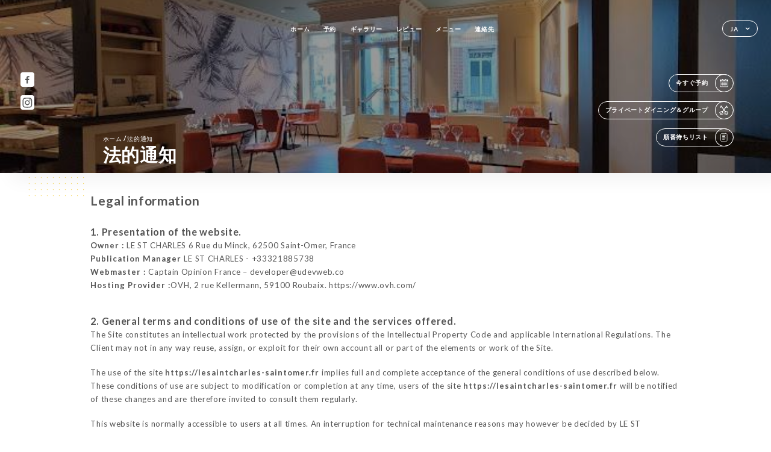

--- FILE ---
content_type: text/html; charset=UTF-8
request_url: https://lesaintcharles-saintomer.fr/ja/legal-notice
body_size: 13652
content:
<!DOCTYPE html>
<html lang="ja">
    <head>
        <meta charset="utf-8">
        <meta name="viewport" content="width=device-width, initial-scale=1, maximum-scale=1">
        <meta name="csrf-token" content="ypLqZoRWirCpCHvBeiLR2EX42wP2jBj6c772UHII">
                    <link rel="apple-touch-icon" sizes="180x180" href="https://lesaintcharles-saintomer.fr/favicons/apple-touch-icon.png">
            <link rel="icon" type="image/png" sizes="32x32" href="https://lesaintcharles-saintomer.fr/favicons/favicon-32x32.png">
            <link rel="icon" type="image/png" sizes="16x16" href="https://lesaintcharles-saintomer.fr/favicons/favicon-16x16.png">
        
        <title>LE ST CHARLES | Site officiel, avis et réservation en ligne </title>

        <!-- Styles -->
        <link rel="stylesheet" href="/css/app.css?id=0ef99605022392d7dced500510acf1e4">

        <script async src="https://www.googletagmanager.com/gtag/js?id=G-RBH1XXM88G"></script>
        <script>
            window.dataLayer = window.dataLayer || [];
            function gtag(){dataLayer.push(arguments);}

            gtag('js', new Date());
            gtag('set', { 'shop_id': '2593', 'source': 'minisite', 'click_type': 'info' });
            gtag('config', 'G-RBH1XXM88G', { send_page_view: false });
            gtag('event', 'page_view', { 'shop_id': '2593', 'source': 'minisite', 'click_type': 'info' });

            function gcallback(callback, timeout) {
                var called = false;
                function fn() {
                    if (!called) {
                        called = true;
                        callback();
                    }
                }
                setTimeout(fn, timeout || 1000);
                return fn;
            }

            function gevent(eventName, data = {}, timeout = null) {
                if (typeof data !== 'object') {
                    throw new Error('data must be an object.');
                }

                if (timeout !== null && (typeof timeout !== 'number' || timeout <= 0)) {
                    throw new Error('Timeout must be a valid positive number.');
                }

                data['source'] = data['source'] || 'uniiti';
                data['click_type'] = data['click_type'] || 'info';
                data['shop_id'] = '2593';

                if (timeout && data['hitCallback']) {
                    data['hitCallback'] = gcallback(data['hitCallback'], timeout);
                }

                gtag('event', eventName, data);
            }
        </script>
        <!-- Scripts -->
        <script src="/js/app.js?id=4ef27fb7b2905857220db1d609121ff7" defer></script>       

        
    </head>
    <body>
        <div class="container black">
            <!-- Adding #header__navigation -->
<div class="header-contain ">
    <button type="button" class="burger-menu" id="burger_menu">
        <span class="burger-circle">
            <span class="burger-bars">
                <span class="first-bar"></span>
                <span class="second-bar"></span>
                <span class="third-bar"></span>
            </span>
        </span>
        <div class="menu-text">メニュー</div>
    </button>
    <div class="lang">
        <span class="btn-primary">
            <span class="text">
                ja
            </span>
            <span class="icon">
                <i class="ic ic-arrow-down"></i>
            </span>
        </span>
    
        <div class="lang_contain drop-flag">
    <div class="blur_lang"></div>
    <div class="lang_container ">
        <a href="#" class="close">
            <i class="ic ic-close"></i>
        </a>
        <div class="header_lang">
            <img src="/svg/shapes/language_illu.svg" alt="">
            <p>使用する言語を選択してください：</p>
        </div>
        <ul>
                                                                                                                                                                                                                                                                                                            <li>
                        <a class="active" href="/ja/legal-notice">
                            <i class="flag flag-ja"></i>
                            <span>日本語</span>
                            <i class="ic ic_check_lang"></i>
                        </a>
                    </li>
                                                                                                                                                                                                    
                                                <li>
                        <a href="/fr/legal-notice">
                            <i class="flag flag-fr"></i>
                            <span>フランス語</span>
                        </a>
                    </li>
                                                                <li>
                        <a href="/en/legal-notice">
                            <i class="flag flag-en"></i>
                            <span>英語</span>
                        </a>
                    </li>
                                                                <li>
                        <a href="/es/legal-notice">
                            <i class="flag flag-es"></i>
                            <span>スペイン語</span>
                        </a>
                    </li>
                                                                <li>
                        <a href="/ca/legal-notice">
                            <i class="flag flag-ca"></i>
                            <span>カタルーニャ語</span>
                        </a>
                    </li>
                                                                <li>
                        <a href="/it/legal-notice">
                            <i class="flag flag-it"></i>
                            <span>イタリア語</span>
                        </a>
                    </li>
                                                                <li>
                        <a href="/de/legal-notice">
                            <i class="flag flag-de"></i>
                            <span>ドイツ語</span>
                        </a>
                    </li>
                                                                <li>
                        <a href="/pt/legal-notice">
                            <i class="flag flag-pt"></i>
                            <span>ポルトガル語</span>
                        </a>
                    </li>
                                                                <li>
                        <a href="/sv/legal-notice">
                            <i class="flag flag-sv"></i>
                            <span>スウェーデン語</span>
                        </a>
                    </li>
                                                                <li>
                        <a href="/zh/legal-notice">
                            <i class="flag flag-zh"></i>
                            <span>简体中文（中国語）</span>
                        </a>
                    </li>
                                                                                            <li>
                        <a href="/ru/legal-notice">
                            <i class="flag flag-ru"></i>
                            <span>ロシア語</span>
                        </a>
                    </li>
                                                                <li>
                        <a href="/ar/legal-notice">
                            <i class="flag flag-ar"></i>
                            <span>アラビア語</span>
                        </a>
                    </li>
                                                                <li>
                        <a href="/nl/legal-notice">
                            <i class="flag flag-nl"></i>
                            <span>オランダ語</span>
                        </a>
                    </li>
                                                                <li>
                        <a href="/ko/legal-notice">
                            <i class="flag flag-ko"></i>
                            <span>한국어（韓国語）</span>
                        </a>
                    </li>
                                                                <li>
                        <a href="/cs/legal-notice">
                            <i class="flag flag-cs"></i>
                            <span>チェコ語</span>
                        </a>
                    </li>
                                                                <li>
                        <a href="/el/legal-notice">
                            <i class="flag flag-el"></i>
                            <span>ギリシャ語</span>
                        </a>
                    </li>
                                    </ul>
    </div>
</div>
    
    </div>
    <div class="blur-main-menu"></div>
    <section class="menu-bar">
        <div class="row">
            <span class="menu-close" id="menu_close"></span>
            <header>
                <!-- Header Menu navigation -->
                <div class="menu-overlay-mobile">
                    <div class="pattern-1 pattern-top pattern"></div>
                    <div class="pattern-1 pattern-bottom pattern"></div>
                    <!-- Social Media Links -->
                    <div class="social-networks">
                                                <a href="https://www.facebook.com/restaurantlestcharles/?locale=fr_FR" target="_blank" title="Facebook">
                            <i class="fa-brands fa-facebook"></i>
                        </a>
                                                <a href="https://www.instagram.com/lestcharlesstomer/" target="_blank" title="Instagram">
                            <i class="fa-brands fa-instagram"></i>
                        </a>
                                            </div>
                    <!-- Social Media Links -->
                </div>
                <!-- Header Menu navigation -->
                <div class="header__menu-right">
                    <div class=" menu__items">
                        <ul class="menu">
                                                                                                <li><a href="https://lesaintcharles-saintomer.fr/ja" class=" link">ホーム</a></li>
                                                                                                                                            <li><a href="https://lesaintcharles-saintomer.fr/ja/booking" class=" link">予約</a></li>
                                                                                                            
                                                                    
                                                                                                <li><a href="https://lesaintcharles-saintomer.fr/ja/gallery" class=" link">ギャラリー</a></li>
                                                                                                    
                                                                                                <li><a href="https://lesaintcharles-saintomer.fr/ja/opinions" class=" link">レビュー</a></li>
                                                                                                    
                                                                                                <li><a href="https://lesaintcharles-saintomer.fr/ja/services" class=" link">メニュー</a></li>
                                                                                                    
                                                                                                <li><a href="https://lesaintcharles-saintomer.fr/ja/contact" class=" link">連絡先</a></li>
                                                                                                    
                                                    </ul>
                    </div>
                </div>
                <!-- Header Menu navigation -->
            </header>
        </div>
    </section>
    <!-- End #header__navigation -->
</div>
    <div class="header-page">
        <div class="scroll-section">
            <!-- See more Button scroll -->            
        </div>  
        <!-- Square Pattern -->
        <div class="pattern-1 pattern-left pattern "></div>
        <!-- Square Pattern -->
        <main style="background-image: url('https://uniiti.com/images/shops/slides/6b6c9fde974f20401549d54efba6c165da93408a.jpeg')" class="">
            <section>
                
                <!-- Voir sur la carte Button -->
                <div class="main-top vnoire-details">
                    <div class="header__menu-left">
                                                    <div class="menu__btns">
                                <a href="https://lesaintcharles-saintomer.fr/ja/booking" class="btn-primary">
                                    <span class="text">
                                        今すぐ予約
                                    </span>
                                    <span class="icon">
                                        <i class="ic ic-calendar"></i>
                                    </span>
                                </a>
                            </div>
                                                                        <div class="menu__btns">
                            <a href="#" class="btn-primary">
                                <span class="text">
                                    プライベートダイニング＆グループ
                                </span>
                                <span class="icon">
                                    <i class="ic ic-privatiser"></i>
                                </span>
                            </a>
                        </div>
                                                                                                <div class="menu__btns">
                            <a href="#" data-slug="le-st-charles" data-lang="ja" class="btn-primary waitlistBtn">
                                <span class="text">
                                    順番待ちリスト
                                </span>
                                <span class="icon">
                                    <i class="ic ic-waitlis"></i>
                                </span>
                            </a>
                            <div class="blur_lang"></div>
                            <div class="headerMenuLeftOpen ">
                                <a href="#" class="close">
                                    <i class="ic ic-close"></i>
                                </a>
                                <div class="content waitlistIframe">

                                </div>
                            </div>
                        </div>
                                            </div>
                </div>
                <!-- Voir sur la carte Button -->

                <div class="filter"></div>

                <!-- Social Media Links -->
                <div class="social-networks">
                                <a href="https://www.facebook.com/restaurantlestcharles/?locale=fr_FR" target="_blank" title="Facebook">
                    <i class="fa-brands fa-facebook"></i>
                </a>
                                <a href="https://www.instagram.com/lestcharlesstomer/" target="_blank" title="Instagram">
                    <i class="fa-brands fa-instagram"></i>
                </a>
                                </div>
                <!-- Social Media Links -->

                <!-- Content of Top main page -->
                <div class="main-middle ">
                    <div class="block-headline">
                        <a href="#">ホーム <span>/</span>法的通知</a>
                        <h1>
                            法的通知
                        </h1>
                    </div>
                </div>
                <!-- Content of Top main page -->

            </section>
        </main>
        <section class="legales reach">
        <div class="contain">
            <div class="row ">
                <h1 class="header">Legal information</h1>
                <div class="content">
                    <h3>
                        1. Presentation of the website.
                    </h3>
                                        <p>
                        <b>Owner :</b> LE ST CHARLES
                                                                        6 Rue du Minck, 62500 Saint-Omer, France
                                            </p>
                    <p>
                        <b>Publication Manager </b> LE ST CHARLES - +33321885738
                    </p>
                    <p>
                        <b>Webmaster :</b> Captain Opinion France – developer@udevweb.co
                    </p>
                    <p>
                        <b>Hosting Provider :</b>OVH, 2 rue Kellermann, 59100 Roubaix. https://www.ovh.com/
                    </p>
                </div>
                <div class="content">
                    <h3>
                        2. General terms and conditions of use of the site and the services offered.
                    </h3>
                    <p>
                        The Site constitutes an intellectual work protected by the provisions of the Intellectual Property Code and applicable International Regulations. The Client may not in any way reuse, assign, or exploit for their own account all or part of the elements or work of the Site.
                    </p>
                    </br>
                    <p>
                        The use of the site <b><a href='https://lesaintcharles-saintomer.fr'>https://lesaintcharles-saintomer.fr</a></b> implies full and complete acceptance of the general conditions of use described below. These conditions of use are subject to modification or completion at any time, users of the site <b><a href='https://lesaintcharles-saintomer.fr'>https://lesaintcharles-saintomer.fr</a></b> will be notified of these changes and are therefore invited to consult them regularly.
                    </p>
                    </br>
                    <p>
                        This website is normally accessible to users at all times. An interruption for technical maintenance reasons may however be decided by LE ST CHARLES, which will then endeavor to communicate to users the dates and times of the intervention beforehand.
                    </p>
                    </br>
                    <p>
                        The website <b><a href='https://lesaintcharles-saintomer.fr'>https://lesaintcharles-saintomer.fr</a></b> is regularly updated by LE ST CHARLES, publication manager. Similarly, the legal notices may be modified at any time: the user will be notified of these modifications and is invited to refer to them as often as possible in order to become aware of them.
                    </p>
                </div>
                <div class="content">
                    <h3>
                        3. Description of services provided.
                    </h3>
                    <p>
                        The purpose of the website <b><a href='https://lesaintcharles-saintomer.fr'>https://lesaintcharles-saintomer.fr</a></b> is to provide information concerning the activities of the LE ST CHARLES restaurant, which strives to provide information that is as accurate as possible on the site <b><a href='https://lesaintcharles-saintomer.fr'>https://lesaintcharles-saintomer.fr</a></b>.
                    </p>
                </div>
                <div class="content">
                    <h3>
                        4. Contractual limitations on technical data.
                    </h3>
                    <p>
                        The site uses JavaScript technology. The website cannot be held responsible for material damage related to the use of the site. In addition, the user of the site undertakes to access the site using recent equipment, containing no viruses and with an updated latest generation browser. The site <b><a href='https://lesaintcharles-saintomer.fr'>https://lesaintcharles-saintomer.fr</a></b> is hosted by a service provider on the territory of the European Union in accordance with the provisions of the General Data Protection Regulation (GDPR: n° 2016-679)<br/><br/>
The objective is to provide a service that ensures the best accessibility rate. The host ensures the continuity of its service 24 hours a day, every day of the year. It nevertheless reserves the right to interrupt the hosting service for the shortest possible durations, in particular for maintenance purposes, improvement of its infrastructures, failure of its infrastructures or if the Services generate traffic deemed abnormal.<br/><br/>
<b><a href='https://lesaintcharles-saintomer.fr'>https://lesaintcharles-saintomer.fr</a></b> and the host cannot be held responsible in the event of malfunction of the Internet network, telephone lines or computer and telephone equipment linked in particular to network congestion preventing access to the server.
                    </p>
                </div>
                <div class="content">
                    <h3>
                        5. Intellectual property and counterfeiting.
                    </h3>
                    <p>
                        LE ST CHARLES is the owner of the intellectual property rights and holds the rights of use on all the elements accessible on the website, in particular the texts, images, graphics, logos, videos, icons and sounds.<br/><br/>
Any reproduction, representation, modification, publication, adaptation of all or part of the elements of the site, whatever the means or process used, is prohibited, except with the prior written authorization of: LE ST CHARLES.<br/><br/>
Any unauthorized exploitation of the site or any of the elements it contains will be considered as constituting an infringement and prosecuted in accordance with the provisions of articles L.335-2 and following of the Intellectual Property Code.
                    </p>
                </div>
                <div class="content">
                    <h3>
                        6. Limitations of liability.
                    </h3>
                    <p>
                        LE ST CHARLES cannot be held responsible for direct and indirect damage caused to the user's equipment, when accessing the website.<br/><br/>
<b><a href='https://lesaintcharles-saintomer.fr'>https://lesaintcharles-saintomer.fr</a></b>, and resulting either from the use of equipment not meeting the specifications indicated in point 4, or from the appearance of a bug or incompatibility.<br/><br/>
LE ST CHARLES cannot also be held responsible for indirect damages (such as for example a loss of market or loss of opportunity) consecutive to the use of the site <b><a href='https://lesaintcharles-saintomer.fr'>https://lesaintcharles-saintomer.fr</a></b>.<br/><br/>
Interactive spaces (possibility of asking questions in the contact space) are available to users. LE ST CHARLES reserves the right to delete, without prior notice, any content deposited in this space that would contravene the legislation applicable in France, in particular the provisions relating to data protection. Where applicable, LE ST CHARLES also reserves the right to hold the user liable under civil and/or criminal law, in particular in the event of a message of a racist, abusive, defamatory, or pornographic nature, whatever the medium used (text, photograph…).
                    </p>
                </div>
                <div class="content">
                    <h3>
                        7. Management of personal data. 
                    </h3>
                    <h4>
                        7.1 Management of personal data. 
                    </h4>
                    <p>
                        As the data controller for the data it collects, <b><a href='https://lesaintcharles-saintomer.fr'>https://lesaintcharles-saintomer.fr</a></b> undertakes to comply with the framework of the legal provisions in force. It is its responsibility in particular to establish the purposes of its data processing, to provide its prospects and customers, based on the collection of their consent, with complete information on the processing of their personal data and to maintain a register of processing in accordance with reality. Each time <b><a href='https://lesaintcharles-saintomer.fr'>https://lesaintcharles-saintomer.fr</a></b> processes Personal Data, <b><a href='https://lesaintcharles-saintomer.fr'>https://lesaintcharles-saintomer.fr</a></b> takes all reasonable measures to ensure the accuracy and relevance of the Personal Data with regard to the purposes for which <b><a href='https://lesaintcharles-saintomer.fr'>https://lesaintcharles-saintomer.fr</a></b> processes them.
                    </p>
                    <br/>
                    <h4>
                        7.2 Purpose of collected data.
                    </h4>
                    <p>
                        <b><a href='https://lesaintcharles-saintomer.fr'>https://lesaintcharles-saintomer.fr</a></b> may process all or part of the data:
    <ul style='margin-left: 30px;'><li>to allow browsing on the Site and the management and traceability of services ordered by the user: Site connection and usage data, billing, order history, etc.</li>
    <li>to prevent and fight against computer fraud (spamming, hacking, etc.): computer equipment used for browsing, IP address, password (hashed)</li>
    <li>to improve navigation on the Site: connection and usage data</li>
    <li>to conduct optional satisfaction surveys on <b><a href='https://lesaintcharles-saintomer.fr'>https://lesaintcharles-saintomer.fr</a></b>: email address</li>
    <li>to conduct communication campaigns (SMS, email): phone number, email address</li></ul><br/>
    <b><a href='https://lesaintcharles-saintomer.fr'>https://lesaintcharles-saintomer.fr</a></b> does not market your personal data which is therefore only used out of necessity or for statistical and analysis purposes.
                    </p>
                    <br/>
                    <h4>
                        7.3 Right of access, rectification, and opposition.
                    </h4>
                    <p>
                        In accordance with current European regulations, Users of <b><a href='https://lesaintcharles-saintomer.fr'>https://lesaintcharles-saintomer.fr</a></b> have the following rights:
    <ul style='margin-left: 30px;'><li>right of access (article 15 GDPR) and rectification (article 16 GDPR), updating, completeness of User data right to block or erase User personal data (article 17 of the GDPR), when they are inaccurate, incomplete, ambiguous, outdated, or whose collection, use, communication or storage is prohibited</li>
    <li>right to withdraw consent at any time (article 13-2c GDPR)</li>
    <li>right to limit the processing of User data (article 18 GDPR)</li>
    <li>right to object to the processing of User data (article 21 GDPR)</li>
    <li>right to the portability of data that Users have provided, when this data is subject to automated processing based on their consent or on a contract (article 20 GDPR)</li>
    <li>right to define the fate of User data after their death and to choose to whom <b><a href='https://lesaintcharles-saintomer.fr'>https://lesaintcharles-saintomer.fr</a></b> must communicate (or not) their data to a third party they have previously designated</li>
    </ul><br/>
    <p>As soon as <b><a href='https://lesaintcharles-saintomer.fr'>https://lesaintcharles-saintomer.fr</a></b> becomes aware of the death of a User and in the absence of instructions from them, <b><a href='https://lesaintcharles-saintomer.fr'>https://lesaintcharles-saintomer.fr</a></b> undertakes to destroy their data, unless their retention is necessary for evidentiary purposes or to meet a legal obligation.<br/><br/>
     If the User wishes to know how <b><a href='https://lesaintcharles-saintomer.fr'>https://lesaintcharles-saintomer.fr</a></b> uses their Personal Data, request to rectify them, or oppose their processing, the User can contact <b><a href='https://lesaintcharles-saintomer.fr'>https://lesaintcharles-saintomer.fr</a></b> in writing at the following address: privacy@urecommend.co In this case, the User must indicate the Personal Data that they would like <b><a href='https://lesaintcharles-saintomer.fr'>https://lesaintcharles-saintomer.fr</a></b> to correct, update or delete, identifying themselves precisely with a copy of an identity document (identity card or passport). Requests for deletion of Personal Data will be subject to the obligations imposed on <b><a href='https://lesaintcharles-saintomer.fr'>https://lesaintcharles-saintomer.fr</a></b> by law, particularly in terms of document retention or archiving.<br/><br/>
    Finally, Users of <b><a href='https://lesaintcharles-saintomer.fr'>https://lesaintcharles-saintomer.fr</a></b> can file a complaint with the supervisory authorities, and in particular the CNIL (<a href='https://www.cnil.fr/fr/plaintes'>https://www.cnil.fr/fr/plaintes</a>).<br/><br/></p>
                    </p><br/>
                    <h4>
                        7.4 Non-communication of personal data
                    </h4>
                    <p>
                        <b><a href='https://lesaintcharles-saintomer.fr'>https://lesaintcharles-saintomer.fr</a></b> refrains from processing, hosting or transferring the Information collected about its Customers to a country located outside the European Union or recognized as "not adequate" by the European Commission without informing the customer beforehand. However, <b><a href='https://lesaintcharles-saintomer.fr'>https://lesaintcharles-saintomer.fr</a></b> remains free to choose its technical and commercial subcontractors on the condition that they present sufficient guarantees with regard to the requirements of the General Data Protection Regulation (GDPR: n° 2016-679).<br/>
<b><a href='https://lesaintcharles-saintomer.fr'>https://lesaintcharles-saintomer.fr</a></b> undertakes to take all necessary precautions to preserve the security of the Information and in particular that it is not communicated to unauthorized persons. <br/>
However, if an incident impacting the integrity or confidentiality of the Customer's Information is brought to the attention of <b><a href='https://lesaintcharles-saintomer.fr'>https://lesaintcharles-saintomer.fr</a></b>, the latter must inform the Customer as soon as possible and communicate the corrective measures taken. Furthermore, <b><a href='https://lesaintcharles-saintomer.fr'>https://lesaintcharles-saintomer.fr</a></b> does not collect any "sensitive data". <br/>
The User's Personal Data may be processed by subsidiaries of <b><a href='https://lesaintcharles-saintomer.fr'>https://lesaintcharles-saintomer.fr</a></b> and subcontractors (service providers), exclusively to achieve the purposes of this policy. Within the limits of their respective attributions and for the purposes mentioned above, the main people likely to have access to User data of <b><a href='https://lesaintcharles-saintomer.fr'>https://lesaintcharles-saintomer.fr</a></b> are mainly the agents of our customer service
                    </p>
                </div>
                <div class="content">
                    <h3>
                        8. Incident notification
                    </h3>
                    <p>
                        Whatever efforts are made, no method of transmission over the Internet and no method of electronic storage is completely secure. We cannot therefore guarantee absolute security. If we become aware of a security breach, we would notify the users concerned so that they can take appropriate measures. Our incident notification procedures take into account our legal obligations, whether they are at national or European level. We are committed to fully informing our customers of all issues relating to the security of their account and to providing them with all the information necessary to help them comply with their own regulatory reporting obligations. No personal information of the user of the site <b><a href='https://lesaintcharles-saintomer.fr'>https://lesaintcharles-saintomer.fr</a></b> is published without the knowledge of the user, exchanged, transferred, assigned or sold on any medium to third parties. Only the hypothesis of the repurchase of <b><a href='https://lesaintcharles-saintomer.fr'>https://lesaintcharles-saintomer.fr</a></b> and its rights would allow the transmission of said information to the possible purchaser who would in turn be held to the same obligation of conservation and modification of the data with respect to the user of the site <b><a href='https://lesaintcharles-saintomer.fr'>https://lesaintcharles-saintomer.fr</a></b>. Security To ensure the security and confidentiality of Personal Data and Health Personal Data, <b><a href='https://lesaintcharles-saintomer.fr'>https://lesaintcharles-saintomer.fr</a></b> uses networks protected by standard devices such as firewalls, pseudonymization, encryption and passwords. When processing Personal Data, <b><a href='https://lesaintcharles-saintomer.fr'>https://lesaintcharles-saintomer.fr</a></b> takes all reasonable measures to protect them against any loss, misuse, unauthorized access, disclosure, alteration or destruction.
                    </p>
                </div>
                <div class="content">
                    <h3>
                        9. Hypertext links &quot;cookies&quot; and internet tags (&quot;tags&quot;)
                    </h3>
                    <p>
                        The site <b><a href='https://lesaintcharles-saintomer.fr'>https://lesaintcharles-saintomer.fr</a></b> contains a certain number of hypertext links to other sites, set up with the authorization of <b><a href='https://lesaintcharles-saintomer.fr'>https://lesaintcharles-saintomer.fr</a></b>. However, <b><a href='https://lesaintcharles-saintomer.fr'>https://lesaintcharles-saintomer.fr</a></b> does not have the possibility of verifying the content of the sites thus visited, and will therefore assume no responsibility for this fact. Unless you decide to disable cookies, you accept that the site may use them. You can at any time disable these cookies and this free of charge from the deactivation possibilities offered to you and recalled below, knowing that this may reduce or prevent accessibility to all or part of the Services offered by the site.
                    </p>
                    <br/>
                    <h4>
                        9.1 « COOKIES »
                    </h4>
                    <p>
                        A "cookie" is a small information file sent to the User's browser and saved within the User's terminal (e.g., computer, smartphone), (hereinafter "Cookies"). This file includes information such as the User's domain name, the User's Internet service provider, the User's operating system, as well as the date and time of access. Cookies are in no way likely to damage the User's terminal.<br/>
<b><a href='https://lesaintcharles-saintomer.fr'>https://lesaintcharles-saintomer.fr</a></b> is likely to process information from the User concerning their visit to the Site, such as the pages consulted, the searches carried out. This information allows <b><a href='https://lesaintcharles-saintomer.fr'>https://lesaintcharles-saintomer.fr</a></b> to improve the content of the Site, the User's browsing.<br/>
Cookies facilitating browsing and/or the provision of services offered by the Site, the User can configure their browser to allow them to decide whether or not they wish to accept them so that Cookies are saved in the terminal or, on the contrary, that they are rejected, either systematically, or according to their issuer. The User can also configure their browser software so that the acceptance or refusal of Cookies is offered to them from time to time, before a Cookie is likely to be saved in their terminal. <b><a href='https://lesaintcharles-saintomer.fr'>https://lesaintcharles-saintomer.fr</a></b> informs the User that, in this case, it is possible that all the functionalities of their browser software are not available.<br/>
If the User refuses the saving of Cookies in their terminal or their browser, or if the User deletes those which are saved there, the User is informed that their browsing and their experience on the Site may be limited. This could also be the case when <b><a href='https://lesaintcharles-saintomer.fr'>https://lesaintcharles-saintomer.fr</a></b> or one of its providers cannot recognize, for technical compatibility purposes, the type of browser used by the terminal, the language and display settings or the country from which the terminal seems connected to the Internet.<br/>
Where applicable, <b><a href='https://lesaintcharles-saintomer.fr'>https://lesaintcharles-saintomer.fr</a></b> declines all responsibility for the consequences linked to the degraded functioning of the Site and the services possibly offered by <b><a href='https://lesaintcharles-saintomer.fr'>https://lesaintcharles-saintomer.fr</a></b>, resulting (i) from the refusal of Cookies by the User (ii) from the impossibility for <b><a href='https://lesaintcharles-saintomer.fr'>https://lesaintcharles-saintomer.fr</a></b> to save or consult the Cookies necessary for their functioning due to the User's choice. For the management of Cookies and User choices, the configuration of each browser is different. It is described in the browser's help menu, which will allow you to know how the User can modify their wishes regarding Cookies.<br/>
At any time, the User can choose to express and modify their wishes regarding Cookies. <b><a href='https://lesaintcharles-saintomer.fr'>https://lesaintcharles-saintomer.fr</a></b> may also call on the services of external providers to help it collect and process the information described in this section.<br/>
Finally, by clicking on the icons dedicated to the social networks Twitter, Facebook, LinkedIn and Google Plus appearing on the <b><a href='https://lesaintcharles-saintomer.fr'>https://lesaintcharles-saintomer.fr</a></b> Site or in its mobile application and if the User has accepted the deposit of cookies by continuing their navigation on the Website or the mobile application of <b><a href='https://lesaintcharles-saintomer.fr'>https://lesaintcharles-saintomer.fr</a></b>, Twitter, Facebook, LinkedIn and Google Plus may also deposit cookies on your terminals (computer, tablet, mobile phone).<br/>
These types of cookies are only placed on your terminals provided that you consent to it, by continuing your browsing on the Website or the mobile application of <b><a href='https://lesaintcharles-saintomer.fr'>https://lesaintcharles-saintomer.fr</a></b>. At any time, the User can however withdraw their consent for <b><a href='https://lesaintcharles-saintomer.fr'>https://lesaintcharles-saintomer.fr</a></b> to deposit this type of cookies.
                    </p>
                    <br/>
                    <h4>
                        9.2 INTERNET TAGS (“TAGS”)
                    </h4>
                    <p>
                        <b><a href='https://lesaintcharles-saintomer.fr'>https://lesaintcharles-saintomer.fr</a></b> may occasionally employ Internet tags (also called "tags", or action tags, one-pixel GIFs, transparent GIFs, invisible GIFs and one-by-one GIFs) and deploy them through a web analytics specialist partner likely to be located (and therefore to store the corresponding information, including the User's IP address) in a foreign country.<br/>
These tags are placed both in online advertisements allowing Internet users to access the Site, and on the various pages of the Site.<br/><br/>
This technology allows <b><a href='https://lesaintcharles-saintomer.fr'>https://lesaintcharles-saintomer.fr</a></b> to evaluate the responses of visitors to the Site and the effectiveness of its actions (for example, the number of times a page is opened and the information consulted), as well as the use of this Site by the User.<br/><br/>
The external provider may possibly collect information about visitors to the Site and other Internet sites through these tags, create reports on the activity of the Site for the attention of <b><a href='https://lesaintcharles-saintomer.fr'>https://lesaintcharles-saintomer.fr</a></b>, and provide other services relating to the use of the Site and the Internet.
                    </p>
                </div>
                <div class="content">
                    <h3>
                        10. Applicable law and attribution of jurisdiction.
                    </h3>
                    <p>
                        Any dispute in connection with the use of the site <b><a href='https://lesaintcharles-saintomer.fr'>https://lesaintcharles-saintomer.fr</a></b> is subject to French law.<br/><br/>
The user is informed that they can in any case resort to conventional mediation in the event of a dispute.<br/><br/>
It is also recalled that any consumer has the right to resort free of charge to a consumer mediator with a view to the amicable resolution of the dispute opposing them to a professional.<br/><br/>
It is finally recalled that mediation is not mandatory but only proposed in order to resolve disputes by avoiding recourse to justice.<br/><br/>
The user can also contact the dispute resolution platform put online by the European Commission at the following address:<a href='http://ec.europa.eu/consumers/odr/'> http://ec.europa.eu/consumers/odr/</a>.<br/><br/>
In the absence of an amicable solution, the matter will be brought before the competent courts, it being specified that the deadlines for taking legal action are not interrupted during the period of seeking such an amicable solution.<br/><br/>
In the event of a dispute or disagreement, the French courts will have sole jurisdiction and French laws will be solely applicable.<br/><br/>
Disputes arising with users registered with the trade and companies register will be submitted to the commercial court where the Company LE ST CHARLES is registered.
                    </p>
                </div>
                <div class="content">
                    <h3>
                        11. Glossary.
                    </h3>
                    <p>
                        User: Internet user connecting to, using the aforementioned site.<br/>Personal information: "information which allows, in any form whatsoever, directly or indirectly, the identification of the natural persons to whom it applies" (article 4 of law n° 78-17 of January 6, 1978).
                    </p>
                </div>
                <div class="content">
                    <h3>
                        12. Use of data in the context of newsletter registration.
                    </h3>
                    <p>
                        Data collected for the purpose of sending commercial offers relating to the LE ST CHARLES brand. The data collected may be processed by all subsidiaries and sub-subsidiaries of the company.<br/><br/>
In accordance with the Data Protection Act of January 6, 1978, as amended in 2004, as well as the General Data Protection Regulation (GDPR), you have a right of access, rectification and deletion of data concerning you. To exercise these rights, simply make a request to customer service by mail to the following address: Captain Opinion France / Personal Data Management Service - 66 rue rené boulanger, 75010 Paris, FRANCE.<br/><br/>
The data collected is kept for the duration necessary for the performance of the services provided.
                    </p>
                </div>
            </div>
        </div>
    </section>

    </div>

            <section class="badges-footer">
                <div class="contain">
                    <div class="row ">
                        <h3>その他のサイト：</h3>
                        <ul>
                                                            <li class="tooltip">
                                    <a href="https://www.tripadvisor.fr/Restaurant_Review-g562728-d1892766-Reviews-Restaurant_Le_Saint_Charles-Saint_Omer_Pas_de_Calais_Hauts_de_France.html" target="_blank">
                                        <i class="bd bd-tripadvisor"></i>
                                    </a>
                                    <span class="tooltiptext">Trip Advisor</span>
                                </li>
                                                            <li class="tooltip">
                                    <a href="https://www.yelp.com/biz/le-saint-charles-st-omer" target="_blank">
                                        <i class="bd bd-yelp"></i>
                                    </a>
                                    <span class="tooltiptext">Yelp</span>
                                </li>
                                                            <li class="tooltip">
                                    <a href="https://uniiti.com/shop/le-st-charles" target="_blank">
                                        <i class="bd bd-uniiti"></i>
                                    </a>
                                    <span class="tooltiptext">Uniiti</span>
                                </li>
                                                    </ul>
                    </div>
                </div>
            </section>

            <section class="footer">
                <div class="contain">
                    <div class="row">
                        <div class="footer-container">
                            <div class="footer-identity">
                                <h2>LE ST CHARLES</h2>
                                <address>
                                                                            <span>6 Rue du Minck</span>
                                        <span>62500 Saint-Omer France</span>
                                                                    </address>
                                                                    <a href="tel:+33321885738" class="btn-primary phone_btn">
                                        <span class="text">
                                            +33321885738
                                        </span>
                                        <span class="icon">
                                            <i class="ic ic-phone"></i>
                                        </span>
                                    </a>
                                                                <div class="lang">
                                    <span class="btn-primary">
                                        <span class="text">
                                            ja
                                        </span>
                                        <span class="icon">
                                            <i class="ic ic-arrow-down"></i>
                                        </span>
                                    </span>
                                
                                    <div class="lang_contain drop-flag">
    <div class="blur_lang"></div>
    <div class="lang_container ">
        <a href="#" class="close">
            <i class="ic ic-close"></i>
        </a>
        <div class="header_lang">
            <img src="/svg/shapes/language_illu.svg" alt="">
            <p>使用する言語を選択してください：</p>
        </div>
        <ul>
                                                                                                                                                                                                                                                                                                            <li>
                        <a class="active" href="/ja/legal-notice">
                            <i class="flag flag-ja"></i>
                            <span>日本語</span>
                            <i class="ic ic_check_lang"></i>
                        </a>
                    </li>
                                                                                                                                                                                                    
                                                <li>
                        <a href="/fr/legal-notice">
                            <i class="flag flag-fr"></i>
                            <span>フランス語</span>
                        </a>
                    </li>
                                                                <li>
                        <a href="/en/legal-notice">
                            <i class="flag flag-en"></i>
                            <span>英語</span>
                        </a>
                    </li>
                                                                <li>
                        <a href="/es/legal-notice">
                            <i class="flag flag-es"></i>
                            <span>スペイン語</span>
                        </a>
                    </li>
                                                                <li>
                        <a href="/ca/legal-notice">
                            <i class="flag flag-ca"></i>
                            <span>カタルーニャ語</span>
                        </a>
                    </li>
                                                                <li>
                        <a href="/it/legal-notice">
                            <i class="flag flag-it"></i>
                            <span>イタリア語</span>
                        </a>
                    </li>
                                                                <li>
                        <a href="/de/legal-notice">
                            <i class="flag flag-de"></i>
                            <span>ドイツ語</span>
                        </a>
                    </li>
                                                                <li>
                        <a href="/pt/legal-notice">
                            <i class="flag flag-pt"></i>
                            <span>ポルトガル語</span>
                        </a>
                    </li>
                                                                <li>
                        <a href="/sv/legal-notice">
                            <i class="flag flag-sv"></i>
                            <span>スウェーデン語</span>
                        </a>
                    </li>
                                                                <li>
                        <a href="/zh/legal-notice">
                            <i class="flag flag-zh"></i>
                            <span>简体中文（中国語）</span>
                        </a>
                    </li>
                                                                                            <li>
                        <a href="/ru/legal-notice">
                            <i class="flag flag-ru"></i>
                            <span>ロシア語</span>
                        </a>
                    </li>
                                                                <li>
                        <a href="/ar/legal-notice">
                            <i class="flag flag-ar"></i>
                            <span>アラビア語</span>
                        </a>
                    </li>
                                                                <li>
                        <a href="/nl/legal-notice">
                            <i class="flag flag-nl"></i>
                            <span>オランダ語</span>
                        </a>
                    </li>
                                                                <li>
                        <a href="/ko/legal-notice">
                            <i class="flag flag-ko"></i>
                            <span>한국어（韓国語）</span>
                        </a>
                    </li>
                                                                <li>
                        <a href="/cs/legal-notice">
                            <i class="flag flag-cs"></i>
                            <span>チェコ語</span>
                        </a>
                    </li>
                                                                <li>
                        <a href="/el/legal-notice">
                            <i class="flag flag-el"></i>
                            <span>ギリシャ語</span>
                        </a>
                    </li>
                                    </ul>
    </div>
</div>
                                
                                </div>
                            </div>
                            <div class="footer-list ">
                                <ul>
                                                                                                                        <li><a href="https://lesaintcharles-saintomer.fr/ja" class="link">ホーム</a></li>
                                                                                                                                                                <li><a href="https://lesaintcharles-saintomer.fr/ja/gallery" class="link">ギャラリー</a></li>
                                                                                                                                                                <li><a href="https://lesaintcharles-saintomer.fr/ja/opinions" class="link">レビュー</a></li>
                                                                                                                                                                <li><a href="https://lesaintcharles-saintomer.fr/ja/services" class="link">メニュー</a></li>
                                                                                                                                                                <li><a href="https://lesaintcharles-saintomer.fr/ja/contact" class="link">連絡先</a></li>
                                                                                                                <li><a href="https://lesaintcharles-saintomer.fr/ja/legal-notice">法的通知</a></li>
                                </ul>
                            </div>
                                                        <div class="divider"></div>
                            <div class="newsletter ">
                                <div class="right">
                                    <div class="newsletter-details">
    <h2>
        LE ST CHARLESのすべてのニュースをフォロー
    </h2>
    <!-- Social Media Links -->
    <div class="social-networks">
            <a href="https://www.facebook.com/restaurantlestcharles/?locale=fr_FR" target="_blank" title="Facebook">
            <i class="fa-brands fa-facebook"></i>
        </a>
            <a href="https://www.instagram.com/lestcharlesstomer/" target="_blank" title="Instagram">
            <i class="fa-brands fa-instagram"></i>
        </a>
        </div>
    <!-- Social Media Links -->
    <p>
        ニュースレターに登録して、今後のイベントやプロモーションの最新情報を入手してください。
    </p>
    <div class="info-letter"></div>
    <div class="form-input">
        <form id="form" method="POST"
      action="https://lesaintcharles-saintomer.fr/ja/submit-newsletter"
      class="form-letter"
>
    <input type="hidden" name="_token" value="ypLqZoRWirCpCHvBeiLR2EX42wP2jBj6c772UHII">
    
    <input class="checkfield" name="email" placeholder="メールアドレス…">
            <button id="addLetter" type="submit">OK</button>
</form>
    </div>
</div>                                </div>
                            </div>
                                                        
                        </div>
                        <div class="copyright-container">
                            <div class="copyright">© Copyright 2026 - LE ST CHARLES - all rights reserved</div>
                            <div class="designed-by ">
                                <span>UNIITI作成ウェブサイト</span>
                                <span class="ic ic-heart"></span>
                                <span>愛を込めて、</span>
                                <div class="dashed"></div>
                                <span class="ic ic-eiffeltower"></span>
                                <span>パリより <a href="https://uniiti.com/" target="_blank">Uniiti</a></span>
                            </div>
                        </div>
                    </div>
                </div>
            </section>

            <!-- Scroll bottom secttion-->
                                                <nav class="reserve-section">    
                        <a href="https://lesaintcharles-saintomer.fr/ja/booking" target=&quot;_blank&quot;>
                            <i class="illu illu-waitlist"></i>
                            <span>今すぐ予約</span>
                        </a>
                    </nav>                    
                            
            <!-- Quick links-->
            <nav class="nav-mobile">
                                                                                        <a href="https://lesaintcharles-saintomer.fr/ja/booking"><i class="illu illu-reserver" title="Réserver"></i> 予約</a>                
                                                                                                                                    <a class="waitlistBtn" data-slug="le-st-charles" data-lang="ja" href="#"><i class="illu illu-waitlist" title="Liste d’attente"></i> 順番待ちリスト</a>
                            <div class="blur_lang"></div>
                            <div class="headerMenuLeftOpen ">
                                <a href="#" class="close">
                                    <i class="ic ic-close"></i>
                                </a>
                                <div class="content waitlistIframe">

                                </div>
                            </div>
                                                                                                        <a href="https://lesaintcharles-saintomer.fr/ja/services"><i class="illu illu-menu" title="Carte"></i> メニュー</a>
                                                                                <a href="https://maps.google.com/?q=50.748585,2.2514744" target="_blank"><i class="illu illu-itineraire" title="Itinéraire"></i> Itinéraire</a>                    
                                                </nav>



        </div>

        
        <style>        
            main section .see-more .square,
            .header-page .articles .contain .row .card .content .left h2::after,
            .header-page .events .contain .row .card .content .left h2::after,
            .faq .contain .row .question::after, .legales .contain .row .question::after,
            .row header .header__menu-right .menu__items .menu li .link:hover::after,
            .row header .header__menu-right .menu__items .menu li .link:hover::before,
            .row header .header__menu-right .menu__items .menu li .active::before,
            .row header .header__menu-right .menu__items .menu li .active::after,
            section .contain .row .latest-news .news-content .left .title a::after,
            .scroll-section .see-more .square,
            .services_items::after,
            .services .contain .row .services_menu .services_pack .info_menu .info p::after,
            .social-networks .diveder,
            .reserve-section,
            .container.dark .both-btn .divider,
            .container.black .both-btn .divider {
                background-color: #F6DB70;
            }
            .black main section .filter {
                background-color: #000000;
                opacity: 0.4                
            }
            .row .about-us .description,
            main section .see-more .arrow,
            .scroll-section .see-more .square,
            .scroll-section .see-more .arrow,
            .btn-primary:hover,
            .btn-primary:hover .icon,
            .see-more:hover,
            .read-more a:hover,
            .read-more span:hover,
            .container.dark .btn-primary:hover,
            main section .main-bottom .block-avis .link-arrow a:hover,
            .services .contain .row .header .tabs .tab-item a.active-item,
            .services .contain .row .header .tabs .tab-item a:hover {
                border-color: #F6DB70 !important;
            }
            .container .lang .lang_contain .lang_container ul li a:hover,
            .container .lang .lang_contain .lang_container ul li a.active {
                border-color: #F6DB70 !important;
                box-shadow: 0px 8px 34px rgba(0, 0, 0, 0.06);
            }
            .pattern,
            .row .review .right-review .ic-quote-left,
            .row .review .right-review .ic-quote-right,
            .quotes .row .ic,
            .container.black main section .main-middle .mobile-pattern,
            main section .main-middle .mobile-pattern,
            .news-articles .left .arrows-news,
            .services .contain .row .notice .ic-info-services,
            .services .contain .row .services_menu .divider i,
            section .contain .row .latest-news .news-image,
            .news-articles .right .articles-card .image,
            .container.dark .reserve-section a .illu-reserver,
            .container.dark .reserve-section a .illu-order,
            .container.black .reserve-section a .illu-reserver,
            .container.black .reserve-section a .illu-order,
            .container.dark .reserve-section a .illu-waitlist,
            .container.black .reserve-section a .illu-waitlist,
            .container .lang .lang_contain .lang_container ul li .ic_check_lang,
            .gallery .row .video-swiper .swiper-slide-video .swiper-slide .thumb_cover{ 
                background-color: #F6DB70;
                -webkit-mask-size: contain;
                mask-size: cover;
                -webkit-mask-repeat: no-repeat;
                -webkit-mask-position: center center;                
            }
            .container.dark .reserve-section span,
            .container.black .reserve-section span {
                color: #F6DB70;
            }
            .row .about-us .description a,
            .article-detail .contain .row .content .content-description a{
                color: #F6DB70;
                text-decoration: underline;
                display: inline-block;
            }
            .booking .row .links a:hover,
            .booking .contain .row .iframe .links a:hover,
            .usel .contain .row .iframe .links a:hover {
                border-color: #F6DB70;
                color: #F6DB70 !important;
            }
            main section .main-middle .block-headline h1 {
                font-size: clamp(30px, 60px, 50px);
            }
            @media  screen and (max-width: 1024px) {
                main section .main-middle .block-headline .block-logo .filter-logo-desktop {
                        display: none;
                }
                main section .main-middle .block-headline .block-logo .filter-logo-mobile {
                    display: flex;
                    align-items: center;
                    justify-content: center;                    
                }                
                main section .main-middle .block-headline h1 {
                    font-size: clamp(30px,60px, 50px);
                    line-height: 60px;
                }
            }
        </style>
    </body>
</html>
<script>
    translation = {
        empty_field: 'エラー メールアドレスが入力してください',
        newsletter_success: 'ニュースレターへの登録が完了しました。',
        newsletter_error: 'メールアドレスの形式が有効ではありません。（例：name@domain.com）。',
        newsletter_exist: 'エラー すでにニュースレターにご登録いただいています',
    },
    shop = {
        longitude: '2.2514744',
        latitude: '50.748585'
    },
    env = {
        BOOKING_PARAM: 'https://uniiti.com',
        CURRENT_DOMAIN: 'lesaintcharles-saintomer.fr',
        uniiti_id: '2593',
        MAP_API_TOKEN:  '2a13d35f-bfc9-4a00-aa02-10963c4ece41',
    }
</script>


--- FILE ---
content_type: image/svg+xml
request_url: https://lesaintcharles-saintomer.fr/svg/flags/pt.svg
body_size: 8268
content:
<svg xmlns="http://www.w3.org/2000/svg" xmlns:xlink="http://www.w3.org/1999/xlink" id="flag-icons-pt" viewBox="0 0 640 480">
  <path fill="red" d="M256 0h384v480H256z"/>
  <path fill="#060" d="M0 0h256v480H0z"/>
  <g fill="#ff0" fill-rule="evenodd" stroke="#000" stroke-linecap="round" stroke-linejoin="round" stroke-width=".6">
    <path d="M339.5 306.2c-32.3-1-180-93.2-181-108l8.1-13.5c14.7 21.3 165.7 111 180.6 107.8l-7.7 13.7"/>
    <path d="M164.9 182.8c-2.9 7.8 38.6 33.4 88.4 63.8 49.9 30.3 92.9 49 96 46.4l1.5-2.8c-.6 1-2 1.3-4.3.6-13.5-3.9-48.6-20-92.1-46.4-43.6-26.4-81.4-50.7-87.3-61a6.3 6.3 0 0 1-.6-3.1h-.2l-1.2 2.2-.2.3zm175.3 123.8c-.5 1-1.6 1-3.5.8-12-1.3-48.6-19.1-91.9-45-50.4-30.2-92-57.6-87.4-64.8l1.2-2.2.2.1c-4 12.2 82.1 61.4 87.2 64.6 49.8 30.8 91.8 48.9 95.5 44.2l-1.3 2.3z"/>
    <path d="M256.2 207.2c32.2-.3 72-4.4 95-13.6l-5-8c-13.5 7.5-53.5 12.5-90.3 13.2-43.4-.4-74.1-4.5-89.5-14.8l-4.6 8.6c28.2 12 57.2 14.5 94.4 14.6"/>
    <path d="M352.5 193.8c-.8 1.3-15.8 6.4-37.8 10.2a381.2 381.2 0 0 1-58.6 4.3 416.1 416.1 0 0 1-56.2-3.6c-23.1-3.6-35-8.6-39.5-10.4l1.1-2.2c12.7 5 24.7 8 38.7 10.2A411.5 411.5 0 0 0 256 206a391.8 391.8 0 0 0 58.3-4.3c22.5-3.7 34.8-8.4 36.6-10.5l1.6 2.7zm-4.4-8.1c-2.4 2-14.6 6.3-36 9.7a388.2 388.2 0 0 1-55.8 4c-22 0-40.1-1.6-53.8-3.6-21.8-2.8-33.4-8-37.6-9.4l1.3-2.2c3.3 1.7 14.4 6.2 36.5 9.3a385 385 0 0 0 53.6 3.4 384 384 0 0 0 55.4-4c21.5-3 33.1-8.4 34.9-9.8l1.5 2.6zM150.3 246c19.8 10.7 63.9 16 105.6 16.4 38 .1 87.4-5.8 105.9-15.6l-.5-10.7c-5.8 9-58.8 17.7-105.8 17.4-47-.4-90.7-7.6-105.3-17v9.5"/>
    <path d="M362.8 244.5v2.5c-2.8 3.4-20.2 8.4-42 12a434 434 0 0 1-65.4 4.4 400 400 0 0 1-62-4.3 155 155 0 0 1-44.4-12v-2.9c9.7 6.4 35.9 11.2 44.7 12.6 15.8 2.4 36.1 4.2 61.7 4.2 26.9 0 48.4-1.9 65-4.4 15.7-2.3 38-8.2 42.4-12.1zm0-9v2.5c-2.8 3.3-20.2 8.3-42 11.9a434 434 0 0 1-65.4 4.5 414 414 0 0 1-62-4.3 155 155 0 0 1-44.4-12v-3c9.7 6.5 36 11.2 44.7 12.6a408 408 0 0 0 61.7 4.3c26.9 0 48.5-2 65-4.5 15.7-2.2 38-8.1 42.4-12zm-107 68.8c-45.6-.2-84.7-12.4-93-14.4l6 9.4a249.8 249.8 0 0 0 87.4 14.3c34.7-1 65-3.7 86.3-14.1l6.2-9.8c-14.5 6.9-64 14.6-93 14.6"/>
    <path d="M344.9 297.3a143 143 0 0 1-2.8 4c-10 3.6-26 7.4-32.6 8.4a295.5 295.5 0 0 1-53.7 5c-40.4-.6-73.5-8.5-89-15.3l-1.3-2.1.2-.4 2.1.9a286.5 286.5 0 0 0 88.2 14.5c18.8 0 37.5-2.1 52.6-4.8 23.2-4.7 32.6-8.2 35.5-9.8l.7-.4zm5.3-8.8a287.2 287.2 0 0 1-2 3.5c-5.4 2-20 6.2-41.3 9.2-14 1.9-22.7 3.8-50.6 4.3a347.4 347.4 0 0 1-94.2-14L161 289a390 390 0 0 0 95.4 14c25.5-.5 36.4-2.4 50.3-4.3 24.8-3.8 37.3-8 41-9.1a2.9 2.9 0 0 0 0-.2l2.6-1z"/>
    <path d="M350.8 237.6c.1 30-15.3 57-27.6 68.8a99.3 99.3 0 0 1-67.8 28.2c-30.3.5-58.8-19.2-66.5-27.9a101 101 0 0 1-27.5-67.4c1.8-32.8 14.7-55.6 33.3-71.3a99.6 99.6 0 0 1 64.2-22.7 98.2 98.2 0 0 1 71 35.6c12.5 15.2 18 31.7 20.9 56.7zM255.6 135a106 106 0 0 1 106 105.2 105.6 105.6 0 1 1-211.4 0c-.1-58 47.3-105.2 105.4-105.2"/>
    <path d="M255.9 134.5c58.2 0 105.6 47.4 105.6 105.6S314.1 345.7 256 345.7s-105.6-47.4-105.6-105.6c0-58.2 47.4-105.6 105.6-105.6zM152.6 240c0 56.8 46.7 103.3 103.3 103.3 56.6 0 103.3-46.5 103.3-103.3s-46.7-103.3-103.3-103.3S152.6 183.2 152.6 240z"/>
    <path d="M256 143.3a97 97 0 0 1 96.7 96.7 97.1 97.1 0 0 1-96.7 96.8c-53 0-96.7-43.6-96.7-96.8a97.1 97.1 0 0 1 96.7-96.7zM161.6 240c0 52 42.6 94.4 94.4 94.4s94.4-42.5 94.4-94.4c0-52-42.6-94.4-94.4-94.4a94.8 94.8 0 0 0-94.4 94.4z"/>
    <path d="M260.3 134h-9.1v212.3h9z"/>
    <path d="M259.3 132.8h2.3v214.7h-2.2V132.8zm-9 0h2.4v214.7h-2.3V132.8z"/>
    <path d="M361.6 244.2v-7.8l-6.4-6-36.3-9.6-52.2-5.3-63 3.2-44.8 10.6-9 6.7v7.9l22.9-10.3 54.4-8.5h52.3l38.4 4.2 26.6 6.4z"/>
    <path d="M256 223.8c24.9 0 49 2.3 68.3 6 19.8 4 33.7 9 38.5 14.5v2.8c-5.8-7-24.5-12-39-15-19-3.6-43-6-67.9-6-26.1 0-50.5 2.6-69.3 6.2-15 3-35.1 9-37.6 14.8v-2.9c1.3-4 16.3-10 37.3-14.3 18.9-3.7 43.3-6.1 69.6-6.1zm0-9.1a383 383 0 0 1 68.3 6c19.8 4 33.7 9 38.5 14.6v2.7c-5.8-6.9-24.5-12-39-14.9-19-3.7-43-6-67.9-6a376 376 0 0 0-69.2 6.2c-14.5 2.7-35.4 8.9-37.7 14.7v-2.8c1.4-4 16.6-10.3 37.3-14.3 19-3.7 43.3-6.2 69.7-6.2zm-.6-46.2c39.3-.2 73.6 5.5 89.3 13.5l5.7 10c-13.6-7.4-50.6-15-94.9-14-36.1.3-74.7 4-94 14.4l6.8-11.4c15.9-8.3 53.3-12.5 87.1-12.5"/>
    <path d="M256 176.7a354 354 0 0 1 61.3 4.3c16 3 31.3 7.4 33.5 9.8l1.7 3c-5.3-3.4-18.6-7.3-35.6-10.5s-38.7-4.3-61-4.2c-25.3-.1-45 1.2-61.8 4.2a108.9 108.9 0 0 0-33.3 10.3l1.7-3.1c6-3 15.3-6.7 31.1-9.6 17.5-3.2 37.4-4.1 62.4-4.2zm0-9c21.4-.2 42.6 1 59.1 4a96 96 0 0 1 30.6 10l2.5 4c-4.2-4.7-20-9.2-34.1-11.6-16.4-2.9-36.7-4-58.1-4.2a361 361 0 0 0-59.5 4.4 97.3 97.3 0 0 0-29.6 9.1l2.2-3.3c5.8-3 15.2-5.8 27-8.1a357 357 0 0 1 59.9-4.4zM308.4 284a276.4 276.4 0 0 0-52.5-4c-65.5.8-86.6 13.5-89.2 17.3l-5-8c16.8-12 52.4-18.8 94.6-18.2 21.9.4 40.8 1.9 56.6 5l-4.5 8"/>
    <path d="M255.6 278.9c18.2.3 36 1 53.3 4.2l-1.2 2.2c-16-3-33.2-4-52-4-24.3-.2-48.7 2.1-70 8.2-6.7 1.9-17.8 6.2-19 9.8l-1.2-2c.4-2.2 7-6.6 19.6-10 24.4-7 47.2-8.3 70.5-8.4zm.8-9.2a327 327 0 0 1 57.3 5l-1.3 2.3a299 299 0 0 0-56-4.9c-24.2 0-49.9 1.8-73.3 8.6-7.5 2.2-20.6 7-21 10.7l-1.2-2.2c.2-3.4 11.5-7.9 21.7-10.8 23.5-6.9 49.3-8.6 73.8-8.7z"/>
    <path d="m349.4 290.5-7.8 12.3-22.7-20.1-58.6-39.5-66.2-36.3-34.3-11.7 7.3-13.6 2.5-1.3 21.3 5.3 70.4 36.3 40.6 25.6L336 272l13.9 16z"/>
    <path d="M158.6 195.5c6-4 50.2 15.6 96.6 43.6 46.1 28 90.3 59.6 86.3 65.5l-1.3 2.1-.6.5c.1-.1.8-1 0-3.1-2-6.5-33.4-31.5-85.3-62.9-50.7-30.1-92.9-48.3-97-43.1l1.3-2.6zM351 290.4c3.8-7.6-37.2-38.5-88.1-68.6-52-29.5-89.6-46.9-96.5-41.7L165 183c0 .1 0-.2.4-.5 1.2-1 3.3-1 4.2-1 11.8.2 45.5 15.7 92.8 42.8 20.8 12 87.6 55 87.3 67 0 1 .1 1.2-.3 1.8l1.7-2.6z"/>
  </g>
  <g transform="translate(0 26.7) scale(1.06667)">
    <path fill="#fff" stroke="#000" stroke-width=".7" d="M180.6 211a58.7 58.7 0 0 0 17.5 41.7 59 59 0 0 0 41.8 17.6 59.4 59.4 0 0 0 42-17.4 59 59 0 0 0 17.4-41.8v-79.2l-118.7-.2V211z"/>
    <path fill="red" stroke="#000" stroke-width=".5" d="M182.8 211.1a56.4 56.4 0 0 0 16.8 40 57 57 0 0 0 40.2 16.8 56.9 56.9 0 0 0 40.2-16.6 56.4 56.4 0 0 0 16.7-40v-77H183v76.8m91-53.7v48.9l-.1 5.1a33.2 33.2 0 0 1-10 24 34 34 0 0 1-24 10c-9.4 0-17.7-4-23.9-10.2a34 34 0 0 1-10-24v-54l68 .2z"/>
    <g id="e">
      <g id="d" fill="#ff0" stroke="#000" stroke-width=".5">
        <path stroke="none" d="M190.2 154.4c.1-5.5 4-6.8 4-6.8.1 0 4.3 1.4 4.3 6.9h-8.3"/>
        <path d="m186.8 147.7-.7 6.3h4.2c0-5.2 4-6 4-6 .1 0 4 1.1 4.1 6h4.2l-.8-6.4h-15zm-1 6.4h17c.3 0 .6.3.6.7 0 .5-.3.8-.6.8h-17c-.3 0-.6-.3-.6-.8 0-.4.3-.7.7-.7z"/>
        <path d="M192 154c0-3.3 2.3-4.2 2.3-4.2s2.3 1 2.3 4.2H192m-5.8-9h16.3c.3 0 .6.4.6.8 0 .3-.3.6-.6.6h-16.3c-.3 0-.6-.3-.6-.7 0-.3.3-.6.6-.6zm.4 1.5H202c.3 0 .6.3.6.7 0 .4-.3.7-.6.7h-15.5c-.4 0-.6-.3-.6-.7 0-.4.2-.7.6-.7zm5-10.6h1.2v.8h.9v-.8h1.3v.9h.9v-1h1.2v2c0 .4-.2.6-.5.6h-4.4c-.3 0-.6-.2-.6-.5v-2zm4.6 2.7.3 6.4h-4.3l.3-6.5h3.7"/>
        <path id="a" d="M191 141.6v3.4h-4v-3.4h4z"/>
        <use xlink:href="#a" width="100%" height="100%" x="10.6"/>
        <path id="b" d="M186.3 139h1.2v1h.9v-1h1.2v1h.9v-1h1.2v2c0 .4-.2.6-.5.6h-4.3a.6.6 0 0 1-.6-.6v-2z"/>
        <use xlink:href="#b" width="100%" height="100%" x="10.6"/>
        <path fill="#000" stroke="none" d="M193.9 140.6c0-.6.9-.6.9 0v1.6h-.9v-1.6"/>
        <path id="c" fill="#000" stroke="none" d="M188.6 142.8c0-.6.8-.6.8 0v1.2h-.8v-1.2"/>
        <use xlink:href="#c" width="100%" height="100%" x="10.6"/>
      </g>
      <use xlink:href="#d" width="100%" height="100%" y="46.3"/>
      <use xlink:href="#d" width="100%" height="100%" transform="rotate(-45.2 312.8 180)"/>
    </g>
    <use xlink:href="#d" width="100%" height="100%" x="45.7"/>
    <use xlink:href="#e" width="100%" height="100%" transform="matrix(-1 0 0 1 479.8 0)"/>
    <g id="f" fill="#fff">
      <path fill="#039" d="M232.6 202.4a8.3 8.3 0 0 0 2.2 5.7 7.2 7.2 0 0 0 5.3 2.4c2.1 0 4-1 5.3-2.4a8.3 8.3 0 0 0 2.2-5.7v-10.8h-15v10.8"/>
      <circle cx="236.1" cy="195.7" r="1.5"/>
      <circle cx="244.4" cy="195.7" r="1.5"/>
      <circle cx="240.2" cy="199.7" r="1.5"/>
      <circle cx="236.1" cy="203.9" r="1.5"/>
      <circle cx="244.4" cy="203.9" r="1.5"/>
    </g>
    <use xlink:href="#f" width="100%" height="100%" y="-26"/>
    <use xlink:href="#f" width="100%" height="100%" x="-20.8"/>
    <use xlink:href="#f" width="100%" height="100%" x="20.8"/>
    <use xlink:href="#f" width="100%" height="100%" y="25.8"/>
  </g>
</svg>
